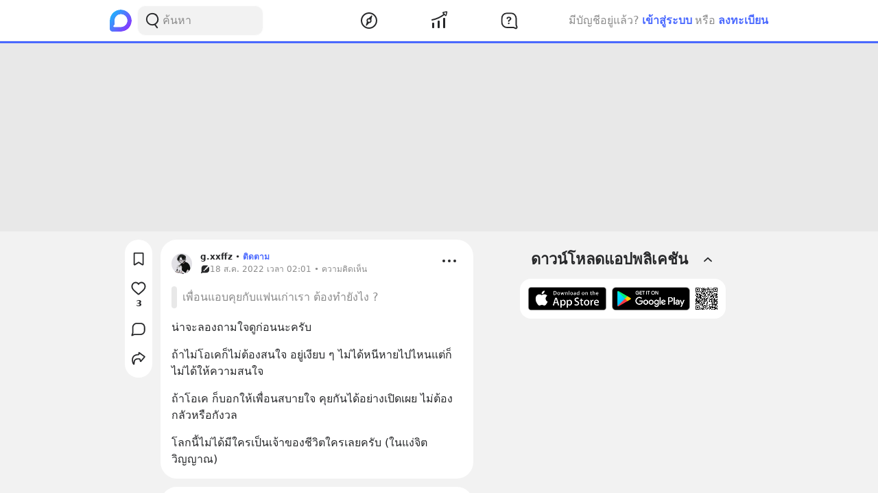

--- FILE ---
content_type: text/html; charset=utf-8
request_url: https://www.google.com/recaptcha/api2/aframe
body_size: 269
content:
<!DOCTYPE HTML><html><head><meta http-equiv="content-type" content="text/html; charset=UTF-8"></head><body><script nonce="E_3y8IKmSOJF4JIJysHRxQ">/** Anti-fraud and anti-abuse applications only. See google.com/recaptcha */ try{var clients={'sodar':'https://pagead2.googlesyndication.com/pagead/sodar?'};window.addEventListener("message",function(a){try{if(a.source===window.parent){var b=JSON.parse(a.data);var c=clients[b['id']];if(c){var d=document.createElement('img');d.src=c+b['params']+'&rc='+(localStorage.getItem("rc::a")?sessionStorage.getItem("rc::b"):"");window.document.body.appendChild(d);sessionStorage.setItem("rc::e",parseInt(sessionStorage.getItem("rc::e")||0)+1);localStorage.setItem("rc::h",'1768688529203');}}}catch(b){}});window.parent.postMessage("_grecaptcha_ready", "*");}catch(b){}</script></body></html>